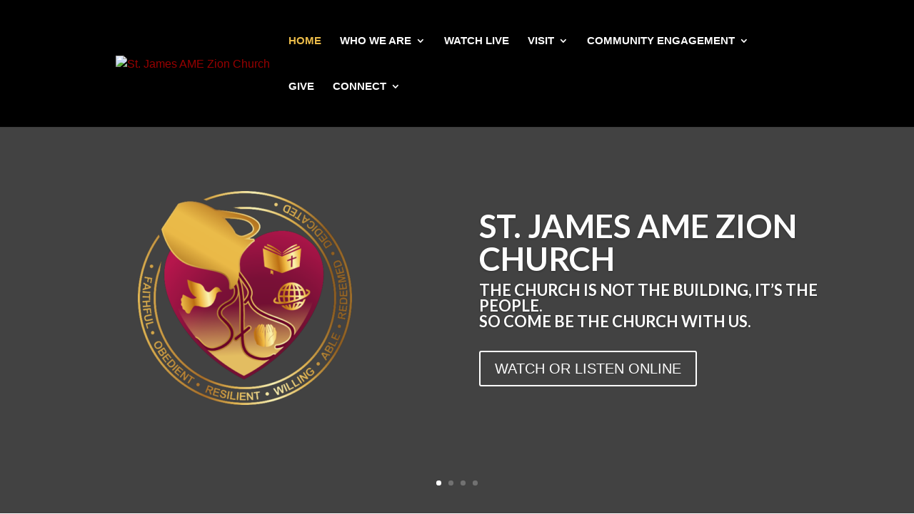

--- FILE ---
content_type: text/css; charset: UTF-8;charset=UTF-8
request_url: https://www.stjamessanmateo.org/wp-admin/admin-ajax.php?action=easy-facebook-likebox-customizer-style&ver=6.7.2
body_size: 22775
content:

.efbl_feed_wraper.efbl_skin_933 .efbl-grid-skin .efbl-row.e-outer {
	grid-template-columns: repeat(auto-fill, minmax(33.33%, 1fr));
}

		
.efbl_feed_wraper.efbl_skin_933 .efbl_feeds_holder.efbl_feeds_carousel .owl-nav {
	display: flex;
}

.efbl_feed_wraper.efbl_skin_933 .efbl_feeds_holder.efbl_feeds_carousel .owl-dots {
	display: block;
}

		
		
		
		
		
.efbl_feed_wraper.efbl_skin_933 .efbl_header .efbl_header_inner_wrap .efbl_header_content .efbl_header_meta .efbl_header_title {
		}

.efbl_feed_wraper.efbl_skin_933 .efbl_header .efbl_header_inner_wrap .efbl_header_img img {
	border-radius: 0;
}

.efbl_feed_wraper.efbl_skin_933 .efbl_header .efbl_header_inner_wrap .efbl_header_content .efbl_header_meta .efbl_cat,
.efbl_feed_wraper.efbl_skin_933 .efbl_header .efbl_header_inner_wrap .efbl_header_content .efbl_header_meta .efbl_followers {
		}

.efbl_feed_wraper.efbl_skin_933 .efbl_header .efbl_header_inner_wrap .efbl_header_content .efbl_bio {
		}

		
		.efbl_feed_popup_container .efbl-post-detail.efbl-popup-skin-933 .efbl-d-columns-wrapper {
		}

.efbl_feed_popup_container .efbl-post-detail.efbl-popup-skin-933 .efbl-d-columns-wrapper, .efbl_feed_popup_container .efbl-post-detail.efbl-popup-skin-933 .efbl-d-columns-wrapper .efbl-caption .efbl-feed-description, .efbl_feed_popup_container .efbl-post-detail.efbl-popup-skin-933 a, .efbl_feed_popup_container .efbl-post-detail.efbl-popup-skin-933 span {
	
		
}

.efbl_feed_popup_container .efbl-post-detail.efbl-popup-skin-933 .efbl-d-columns-wrapper .efbl-post-header {

					display: flex;

			
}

.efbl_feed_popup_container .efbl-post-detail.efbl-popup-skin-933 .efbl-d-columns-wrapper .efbl-post-header .efbl-profile-image {

					display: block;

			
}

.efbl_feed_popup_container .efbl-post-detail.efbl-popup-skin-933 .efbl-d-columns-wrapper .efbl-post-header h2 {

		
}

.efbl_feed_popup_container .efbl-post-detail.efbl-popup-skin-933 .efbl-d-columns-wrapper .efbl-post-header span {

		
}

.efbl_feed_popup_container .efbl-post-detail.efbl-popup-skin-933 .efbl-feed-description, .efbl_feed_popup_container .efbl-post-detail.efbl-popup-skin-933 .efbl_link_text {

					display: block;

			
}

.efbl_feed_popup_container .efbl-post-detail.efbl-popup-skin-933 .efbl-d-columns-wrapper .efbl-reactions-box {

					display: flex;

							
}

.efbl_feed_popup_container .efbl-post-detail.efbl-popup-skin-933 .efbl-d-columns-wrapper .efbl-reactions-box .efbl-reactions span {

		
}


.efbl_feed_popup_container .efbl-post-detail.efbl-popup-skin-933 .efbl-d-columns-wrapper .efbl-reactions-box .efbl-reactions .efbl_popup_likes_main {

					display: flex;

			
}

.efbl_feed_popup_container .efbl-post-detail.efbl-popup-skin-933 .efbl-d-columns-wrapper .efbl-reactions-box .efbl-reactions .efbl-popup-comments-icon-wrapper {

					display: flex;

			
}

.efbl_feed_popup_container .efbl-post-detail.efbl-popup-skin-933 .efbl-commnets, .efbl_feed_popup_container .efbl-post-detail.efbl-popup-skin-933 .efbl-comments-list {

					display: block;

			
}

.efbl_feed_popup_container .efbl-post-detail.efbl-popup-skin-933 .efbl-action-btn {

					display: block;

			
}

.efbl_feed_popup_container .efbl-post-detail.efbl-popup-skin-933 .efbl-d-columns-wrapper .efbl-comments-list .efbl-comment-wrap {

		
}
		
.efbl_feed_wraper.efbl_skin_934 .efbl-grid-skin .efbl-row.e-outer {
	grid-template-columns: repeat(auto-fill, minmax(33.33%, 1fr));
}

		
.efbl_feed_wraper.efbl_skin_934 .efbl_feeds_holder.efbl_feeds_carousel .owl-nav {
	display: flex;
}

.efbl_feed_wraper.efbl_skin_934 .efbl_feeds_holder.efbl_feeds_carousel .owl-dots {
	display: block;
}

		
		
		
		
		
.efbl_feed_wraper.efbl_skin_934 .efbl_header .efbl_header_inner_wrap .efbl_header_content .efbl_header_meta .efbl_header_title {
		}

.efbl_feed_wraper.efbl_skin_934 .efbl_header .efbl_header_inner_wrap .efbl_header_img img {
	border-radius: 0;
}

.efbl_feed_wraper.efbl_skin_934 .efbl_header .efbl_header_inner_wrap .efbl_header_content .efbl_header_meta .efbl_cat,
.efbl_feed_wraper.efbl_skin_934 .efbl_header .efbl_header_inner_wrap .efbl_header_content .efbl_header_meta .efbl_followers {
		}

.efbl_feed_wraper.efbl_skin_934 .efbl_header .efbl_header_inner_wrap .efbl_header_content .efbl_bio {
		}

		
		.efbl_feed_popup_container .efbl-post-detail.efbl-popup-skin-934 .efbl-d-columns-wrapper {
		}

.efbl_feed_popup_container .efbl-post-detail.efbl-popup-skin-934 .efbl-d-columns-wrapper, .efbl_feed_popup_container .efbl-post-detail.efbl-popup-skin-934 .efbl-d-columns-wrapper .efbl-caption .efbl-feed-description, .efbl_feed_popup_container .efbl-post-detail.efbl-popup-skin-934 a, .efbl_feed_popup_container .efbl-post-detail.efbl-popup-skin-934 span {
	
		
}

.efbl_feed_popup_container .efbl-post-detail.efbl-popup-skin-934 .efbl-d-columns-wrapper .efbl-post-header {

					display: flex;

			
}

.efbl_feed_popup_container .efbl-post-detail.efbl-popup-skin-934 .efbl-d-columns-wrapper .efbl-post-header .efbl-profile-image {

					display: block;

			
}

.efbl_feed_popup_container .efbl-post-detail.efbl-popup-skin-934 .efbl-d-columns-wrapper .efbl-post-header h2 {

		
}

.efbl_feed_popup_container .efbl-post-detail.efbl-popup-skin-934 .efbl-d-columns-wrapper .efbl-post-header span {

		
}

.efbl_feed_popup_container .efbl-post-detail.efbl-popup-skin-934 .efbl-feed-description, .efbl_feed_popup_container .efbl-post-detail.efbl-popup-skin-934 .efbl_link_text {

					display: block;

			
}

.efbl_feed_popup_container .efbl-post-detail.efbl-popup-skin-934 .efbl-d-columns-wrapper .efbl-reactions-box {

					display: flex;

							
}

.efbl_feed_popup_container .efbl-post-detail.efbl-popup-skin-934 .efbl-d-columns-wrapper .efbl-reactions-box .efbl-reactions span {

		
}


.efbl_feed_popup_container .efbl-post-detail.efbl-popup-skin-934 .efbl-d-columns-wrapper .efbl-reactions-box .efbl-reactions .efbl_popup_likes_main {

					display: flex;

			
}

.efbl_feed_popup_container .efbl-post-detail.efbl-popup-skin-934 .efbl-d-columns-wrapper .efbl-reactions-box .efbl-reactions .efbl-popup-comments-icon-wrapper {

					display: flex;

			
}

.efbl_feed_popup_container .efbl-post-detail.efbl-popup-skin-934 .efbl-commnets, .efbl_feed_popup_container .efbl-post-detail.efbl-popup-skin-934 .efbl-comments-list {

					display: block;

			
}

.efbl_feed_popup_container .efbl-post-detail.efbl-popup-skin-934 .efbl-action-btn {

					display: block;

			
}

.efbl_feed_popup_container .efbl-post-detail.efbl-popup-skin-934 .efbl-d-columns-wrapper .efbl-comments-list .efbl-comment-wrap {

		
}
		
.efbl_feed_wraper.efbl_skin_935 .efbl-grid-skin .efbl-row.e-outer {
	grid-template-columns: repeat(auto-fill, minmax(33.33%, 1fr));
}

		
.efbl_feed_wraper.efbl_skin_935 .efbl_feeds_holder.efbl_feeds_carousel .owl-nav {
	display: flex;
}

.efbl_feed_wraper.efbl_skin_935 .efbl_feeds_holder.efbl_feeds_carousel .owl-dots {
	display: block;
}

		
		
		
		
		
.efbl_feed_wraper.efbl_skin_935 .efbl_header .efbl_header_inner_wrap .efbl_header_content .efbl_header_meta .efbl_header_title {
		}

.efbl_feed_wraper.efbl_skin_935 .efbl_header .efbl_header_inner_wrap .efbl_header_img img {
	border-radius: 0;
}

.efbl_feed_wraper.efbl_skin_935 .efbl_header .efbl_header_inner_wrap .efbl_header_content .efbl_header_meta .efbl_cat,
.efbl_feed_wraper.efbl_skin_935 .efbl_header .efbl_header_inner_wrap .efbl_header_content .efbl_header_meta .efbl_followers {
		}

.efbl_feed_wraper.efbl_skin_935 .efbl_header .efbl_header_inner_wrap .efbl_header_content .efbl_bio {
		}

		
		.efbl_feed_popup_container .efbl-post-detail.efbl-popup-skin-935 .efbl-d-columns-wrapper {
		}

.efbl_feed_popup_container .efbl-post-detail.efbl-popup-skin-935 .efbl-d-columns-wrapper, .efbl_feed_popup_container .efbl-post-detail.efbl-popup-skin-935 .efbl-d-columns-wrapper .efbl-caption .efbl-feed-description, .efbl_feed_popup_container .efbl-post-detail.efbl-popup-skin-935 a, .efbl_feed_popup_container .efbl-post-detail.efbl-popup-skin-935 span {
	
		
}

.efbl_feed_popup_container .efbl-post-detail.efbl-popup-skin-935 .efbl-d-columns-wrapper .efbl-post-header {

					display: flex;

			
}

.efbl_feed_popup_container .efbl-post-detail.efbl-popup-skin-935 .efbl-d-columns-wrapper .efbl-post-header .efbl-profile-image {

					display: block;

			
}

.efbl_feed_popup_container .efbl-post-detail.efbl-popup-skin-935 .efbl-d-columns-wrapper .efbl-post-header h2 {

		
}

.efbl_feed_popup_container .efbl-post-detail.efbl-popup-skin-935 .efbl-d-columns-wrapper .efbl-post-header span {

		
}

.efbl_feed_popup_container .efbl-post-detail.efbl-popup-skin-935 .efbl-feed-description, .efbl_feed_popup_container .efbl-post-detail.efbl-popup-skin-935 .efbl_link_text {

					display: block;

			
}

.efbl_feed_popup_container .efbl-post-detail.efbl-popup-skin-935 .efbl-d-columns-wrapper .efbl-reactions-box {

					display: flex;

							
}

.efbl_feed_popup_container .efbl-post-detail.efbl-popup-skin-935 .efbl-d-columns-wrapper .efbl-reactions-box .efbl-reactions span {

		
}


.efbl_feed_popup_container .efbl-post-detail.efbl-popup-skin-935 .efbl-d-columns-wrapper .efbl-reactions-box .efbl-reactions .efbl_popup_likes_main {

					display: flex;

			
}

.efbl_feed_popup_container .efbl-post-detail.efbl-popup-skin-935 .efbl-d-columns-wrapper .efbl-reactions-box .efbl-reactions .efbl-popup-comments-icon-wrapper {

					display: flex;

			
}

.efbl_feed_popup_container .efbl-post-detail.efbl-popup-skin-935 .efbl-commnets, .efbl_feed_popup_container .efbl-post-detail.efbl-popup-skin-935 .efbl-comments-list {

					display: block;

			
}

.efbl_feed_popup_container .efbl-post-detail.efbl-popup-skin-935 .efbl-action-btn {

					display: block;

			
}

.efbl_feed_popup_container .efbl-post-detail.efbl-popup-skin-935 .efbl-d-columns-wrapper .efbl-comments-list .efbl-comment-wrap {

		
}
		
.efbl_feed_wraper.efbl_skin_939 .efbl-grid-skin .efbl-row.e-outer {
	grid-template-columns: repeat(auto-fill, minmax(33.33%, 1fr));
}

		
.efbl_feed_wraper.efbl_skin_939 .efbl_feeds_holder.efbl_feeds_carousel .owl-nav {
	display: flex;
}

.efbl_feed_wraper.efbl_skin_939 .efbl_feeds_holder.efbl_feeds_carousel .owl-dots {
	display: block;
}

		
		
		
		
		
.efbl_feed_wraper.efbl_skin_939 .efbl_header .efbl_header_inner_wrap .efbl_header_content .efbl_header_meta .efbl_header_title {
		}

.efbl_feed_wraper.efbl_skin_939 .efbl_header .efbl_header_inner_wrap .efbl_header_img img {
	border-radius: 0;
}

.efbl_feed_wraper.efbl_skin_939 .efbl_header .efbl_header_inner_wrap .efbl_header_content .efbl_header_meta .efbl_cat,
.efbl_feed_wraper.efbl_skin_939 .efbl_header .efbl_header_inner_wrap .efbl_header_content .efbl_header_meta .efbl_followers {
		}

.efbl_feed_wraper.efbl_skin_939 .efbl_header .efbl_header_inner_wrap .efbl_header_content .efbl_bio {
		}

		
		.efbl_feed_popup_container .efbl-post-detail.efbl-popup-skin-939 .efbl-d-columns-wrapper {
		}

.efbl_feed_popup_container .efbl-post-detail.efbl-popup-skin-939 .efbl-d-columns-wrapper, .efbl_feed_popup_container .efbl-post-detail.efbl-popup-skin-939 .efbl-d-columns-wrapper .efbl-caption .efbl-feed-description, .efbl_feed_popup_container .efbl-post-detail.efbl-popup-skin-939 a, .efbl_feed_popup_container .efbl-post-detail.efbl-popup-skin-939 span {
	
		
}

.efbl_feed_popup_container .efbl-post-detail.efbl-popup-skin-939 .efbl-d-columns-wrapper .efbl-post-header {

					display: flex;

			
}

.efbl_feed_popup_container .efbl-post-detail.efbl-popup-skin-939 .efbl-d-columns-wrapper .efbl-post-header .efbl-profile-image {

					display: block;

			
}

.efbl_feed_popup_container .efbl-post-detail.efbl-popup-skin-939 .efbl-d-columns-wrapper .efbl-post-header h2 {

		
}

.efbl_feed_popup_container .efbl-post-detail.efbl-popup-skin-939 .efbl-d-columns-wrapper .efbl-post-header span {

		
}

.efbl_feed_popup_container .efbl-post-detail.efbl-popup-skin-939 .efbl-feed-description, .efbl_feed_popup_container .efbl-post-detail.efbl-popup-skin-939 .efbl_link_text {

					display: block;

			
}

.efbl_feed_popup_container .efbl-post-detail.efbl-popup-skin-939 .efbl-d-columns-wrapper .efbl-reactions-box {

					display: flex;

							
}

.efbl_feed_popup_container .efbl-post-detail.efbl-popup-skin-939 .efbl-d-columns-wrapper .efbl-reactions-box .efbl-reactions span {

		
}


.efbl_feed_popup_container .efbl-post-detail.efbl-popup-skin-939 .efbl-d-columns-wrapper .efbl-reactions-box .efbl-reactions .efbl_popup_likes_main {

					display: flex;

			
}

.efbl_feed_popup_container .efbl-post-detail.efbl-popup-skin-939 .efbl-d-columns-wrapper .efbl-reactions-box .efbl-reactions .efbl-popup-comments-icon-wrapper {

					display: flex;

			
}

.efbl_feed_popup_container .efbl-post-detail.efbl-popup-skin-939 .efbl-commnets, .efbl_feed_popup_container .efbl-post-detail.efbl-popup-skin-939 .efbl-comments-list {

					display: block;

			
}

.efbl_feed_popup_container .efbl-post-detail.efbl-popup-skin-939 .efbl-action-btn {

					display: block;

			
}

.efbl_feed_popup_container .efbl-post-detail.efbl-popup-skin-939 .efbl-d-columns-wrapper .efbl-comments-list .efbl-comment-wrap {

		
}
		
.efbl_feed_wraper.efbl_skin_940 .efbl-grid-skin .efbl-row.e-outer {
	grid-template-columns: repeat(auto-fill, minmax(33.33%, 1fr));
}

		
.efbl_feed_wraper.efbl_skin_940 .efbl_feeds_holder.efbl_feeds_carousel .owl-nav {
	display: flex;
}

.efbl_feed_wraper.efbl_skin_940 .efbl_feeds_holder.efbl_feeds_carousel .owl-dots {
	display: block;
}

		
		
		
		
		
.efbl_feed_wraper.efbl_skin_940 .efbl_header .efbl_header_inner_wrap .efbl_header_content .efbl_header_meta .efbl_header_title {
		}

.efbl_feed_wraper.efbl_skin_940 .efbl_header .efbl_header_inner_wrap .efbl_header_img img {
	border-radius: 0;
}

.efbl_feed_wraper.efbl_skin_940 .efbl_header .efbl_header_inner_wrap .efbl_header_content .efbl_header_meta .efbl_cat,
.efbl_feed_wraper.efbl_skin_940 .efbl_header .efbl_header_inner_wrap .efbl_header_content .efbl_header_meta .efbl_followers {
		}

.efbl_feed_wraper.efbl_skin_940 .efbl_header .efbl_header_inner_wrap .efbl_header_content .efbl_bio {
		}

		
		.efbl_feed_popup_container .efbl-post-detail.efbl-popup-skin-940 .efbl-d-columns-wrapper {
		}

.efbl_feed_popup_container .efbl-post-detail.efbl-popup-skin-940 .efbl-d-columns-wrapper, .efbl_feed_popup_container .efbl-post-detail.efbl-popup-skin-940 .efbl-d-columns-wrapper .efbl-caption .efbl-feed-description, .efbl_feed_popup_container .efbl-post-detail.efbl-popup-skin-940 a, .efbl_feed_popup_container .efbl-post-detail.efbl-popup-skin-940 span {
	
		
}

.efbl_feed_popup_container .efbl-post-detail.efbl-popup-skin-940 .efbl-d-columns-wrapper .efbl-post-header {

					display: flex;

			
}

.efbl_feed_popup_container .efbl-post-detail.efbl-popup-skin-940 .efbl-d-columns-wrapper .efbl-post-header .efbl-profile-image {

					display: block;

			
}

.efbl_feed_popup_container .efbl-post-detail.efbl-popup-skin-940 .efbl-d-columns-wrapper .efbl-post-header h2 {

		
}

.efbl_feed_popup_container .efbl-post-detail.efbl-popup-skin-940 .efbl-d-columns-wrapper .efbl-post-header span {

		
}

.efbl_feed_popup_container .efbl-post-detail.efbl-popup-skin-940 .efbl-feed-description, .efbl_feed_popup_container .efbl-post-detail.efbl-popup-skin-940 .efbl_link_text {

					display: block;

			
}

.efbl_feed_popup_container .efbl-post-detail.efbl-popup-skin-940 .efbl-d-columns-wrapper .efbl-reactions-box {

					display: flex;

							
}

.efbl_feed_popup_container .efbl-post-detail.efbl-popup-skin-940 .efbl-d-columns-wrapper .efbl-reactions-box .efbl-reactions span {

		
}


.efbl_feed_popup_container .efbl-post-detail.efbl-popup-skin-940 .efbl-d-columns-wrapper .efbl-reactions-box .efbl-reactions .efbl_popup_likes_main {

					display: flex;

			
}

.efbl_feed_popup_container .efbl-post-detail.efbl-popup-skin-940 .efbl-d-columns-wrapper .efbl-reactions-box .efbl-reactions .efbl-popup-comments-icon-wrapper {

					display: flex;

			
}

.efbl_feed_popup_container .efbl-post-detail.efbl-popup-skin-940 .efbl-commnets, .efbl_feed_popup_container .efbl-post-detail.efbl-popup-skin-940 .efbl-comments-list {

					display: block;

			
}

.efbl_feed_popup_container .efbl-post-detail.efbl-popup-skin-940 .efbl-action-btn {

					display: block;

			
}

.efbl_feed_popup_container .efbl-post-detail.efbl-popup-skin-940 .efbl-d-columns-wrapper .efbl-comments-list .efbl-comment-wrap {

		
}
		
.efbl_feed_wraper.efbl_skin_941 .efbl-grid-skin .efbl-row.e-outer {
	grid-template-columns: repeat(auto-fill, minmax(33.33%, 1fr));
}

		
.efbl_feed_wraper.efbl_skin_941 .efbl_feeds_holder.efbl_feeds_carousel .owl-nav {
	display: flex;
}

.efbl_feed_wraper.efbl_skin_941 .efbl_feeds_holder.efbl_feeds_carousel .owl-dots {
	display: block;
}

		
		
		
		
		
.efbl_feed_wraper.efbl_skin_941 .efbl_header .efbl_header_inner_wrap .efbl_header_content .efbl_header_meta .efbl_header_title {
		}

.efbl_feed_wraper.efbl_skin_941 .efbl_header .efbl_header_inner_wrap .efbl_header_img img {
	border-radius: 0;
}

.efbl_feed_wraper.efbl_skin_941 .efbl_header .efbl_header_inner_wrap .efbl_header_content .efbl_header_meta .efbl_cat,
.efbl_feed_wraper.efbl_skin_941 .efbl_header .efbl_header_inner_wrap .efbl_header_content .efbl_header_meta .efbl_followers {
		}

.efbl_feed_wraper.efbl_skin_941 .efbl_header .efbl_header_inner_wrap .efbl_header_content .efbl_bio {
		}

		
		.efbl_feed_popup_container .efbl-post-detail.efbl-popup-skin-941 .efbl-d-columns-wrapper {
		}

.efbl_feed_popup_container .efbl-post-detail.efbl-popup-skin-941 .efbl-d-columns-wrapper, .efbl_feed_popup_container .efbl-post-detail.efbl-popup-skin-941 .efbl-d-columns-wrapper .efbl-caption .efbl-feed-description, .efbl_feed_popup_container .efbl-post-detail.efbl-popup-skin-941 a, .efbl_feed_popup_container .efbl-post-detail.efbl-popup-skin-941 span {
	
		
}

.efbl_feed_popup_container .efbl-post-detail.efbl-popup-skin-941 .efbl-d-columns-wrapper .efbl-post-header {

					display: flex;

			
}

.efbl_feed_popup_container .efbl-post-detail.efbl-popup-skin-941 .efbl-d-columns-wrapper .efbl-post-header .efbl-profile-image {

					display: block;

			
}

.efbl_feed_popup_container .efbl-post-detail.efbl-popup-skin-941 .efbl-d-columns-wrapper .efbl-post-header h2 {

		
}

.efbl_feed_popup_container .efbl-post-detail.efbl-popup-skin-941 .efbl-d-columns-wrapper .efbl-post-header span {

		
}

.efbl_feed_popup_container .efbl-post-detail.efbl-popup-skin-941 .efbl-feed-description, .efbl_feed_popup_container .efbl-post-detail.efbl-popup-skin-941 .efbl_link_text {

					display: block;

			
}

.efbl_feed_popup_container .efbl-post-detail.efbl-popup-skin-941 .efbl-d-columns-wrapper .efbl-reactions-box {

					display: flex;

							
}

.efbl_feed_popup_container .efbl-post-detail.efbl-popup-skin-941 .efbl-d-columns-wrapper .efbl-reactions-box .efbl-reactions span {

		
}


.efbl_feed_popup_container .efbl-post-detail.efbl-popup-skin-941 .efbl-d-columns-wrapper .efbl-reactions-box .efbl-reactions .efbl_popup_likes_main {

					display: flex;

			
}

.efbl_feed_popup_container .efbl-post-detail.efbl-popup-skin-941 .efbl-d-columns-wrapper .efbl-reactions-box .efbl-reactions .efbl-popup-comments-icon-wrapper {

					display: flex;

			
}

.efbl_feed_popup_container .efbl-post-detail.efbl-popup-skin-941 .efbl-commnets, .efbl_feed_popup_container .efbl-post-detail.efbl-popup-skin-941 .efbl-comments-list {

					display: block;

			
}

.efbl_feed_popup_container .efbl-post-detail.efbl-popup-skin-941 .efbl-action-btn {

					display: block;

			
}

.efbl_feed_popup_container .efbl-post-detail.efbl-popup-skin-941 .efbl-d-columns-wrapper .efbl-comments-list .efbl-comment-wrap {

		
}
		
.efbl_feed_wraper.efbl_skin_1245 .efbl-grid-skin .efbl-row.e-outer {
	grid-template-columns: repeat(auto-fill, minmax(33.33%, 1fr));
}

		
.efbl_feed_wraper.efbl_skin_1245 .efbl_feeds_holder.efbl_feeds_carousel .owl-nav {
	display: flex;
}

.efbl_feed_wraper.efbl_skin_1245 .efbl_feeds_holder.efbl_feeds_carousel .owl-dots {
	display: block;
}

		
		
		
		
		
.efbl_feed_wraper.efbl_skin_1245 .efbl_header .efbl_header_inner_wrap .efbl_header_content .efbl_header_meta .efbl_header_title {
		}

.efbl_feed_wraper.efbl_skin_1245 .efbl_header .efbl_header_inner_wrap .efbl_header_img img {
	border-radius: 0;
}

.efbl_feed_wraper.efbl_skin_1245 .efbl_header .efbl_header_inner_wrap .efbl_header_content .efbl_header_meta .efbl_cat,
.efbl_feed_wraper.efbl_skin_1245 .efbl_header .efbl_header_inner_wrap .efbl_header_content .efbl_header_meta .efbl_followers {
		}

.efbl_feed_wraper.efbl_skin_1245 .efbl_header .efbl_header_inner_wrap .efbl_header_content .efbl_bio {
		}

		
		.efbl_feed_popup_container .efbl-post-detail.efbl-popup-skin-1245 .efbl-d-columns-wrapper {
		}

.efbl_feed_popup_container .efbl-post-detail.efbl-popup-skin-1245 .efbl-d-columns-wrapper, .efbl_feed_popup_container .efbl-post-detail.efbl-popup-skin-1245 .efbl-d-columns-wrapper .efbl-caption .efbl-feed-description, .efbl_feed_popup_container .efbl-post-detail.efbl-popup-skin-1245 a, .efbl_feed_popup_container .efbl-post-detail.efbl-popup-skin-1245 span {
	
		
}

.efbl_feed_popup_container .efbl-post-detail.efbl-popup-skin-1245 .efbl-d-columns-wrapper .efbl-post-header {

					display: flex;

			
}

.efbl_feed_popup_container .efbl-post-detail.efbl-popup-skin-1245 .efbl-d-columns-wrapper .efbl-post-header .efbl-profile-image {

					display: block;

			
}

.efbl_feed_popup_container .efbl-post-detail.efbl-popup-skin-1245 .efbl-d-columns-wrapper .efbl-post-header h2 {

		
}

.efbl_feed_popup_container .efbl-post-detail.efbl-popup-skin-1245 .efbl-d-columns-wrapper .efbl-post-header span {

		
}

.efbl_feed_popup_container .efbl-post-detail.efbl-popup-skin-1245 .efbl-feed-description, .efbl_feed_popup_container .efbl-post-detail.efbl-popup-skin-1245 .efbl_link_text {

					display: block;

			
}

.efbl_feed_popup_container .efbl-post-detail.efbl-popup-skin-1245 .efbl-d-columns-wrapper .efbl-reactions-box {

					display: flex;

							
}

.efbl_feed_popup_container .efbl-post-detail.efbl-popup-skin-1245 .efbl-d-columns-wrapper .efbl-reactions-box .efbl-reactions span {

		
}


.efbl_feed_popup_container .efbl-post-detail.efbl-popup-skin-1245 .efbl-d-columns-wrapper .efbl-reactions-box .efbl-reactions .efbl_popup_likes_main {

					display: flex;

			
}

.efbl_feed_popup_container .efbl-post-detail.efbl-popup-skin-1245 .efbl-d-columns-wrapper .efbl-reactions-box .efbl-reactions .efbl-popup-comments-icon-wrapper {

					display: flex;

			
}

.efbl_feed_popup_container .efbl-post-detail.efbl-popup-skin-1245 .efbl-commnets, .efbl_feed_popup_container .efbl-post-detail.efbl-popup-skin-1245 .efbl-comments-list {

					display: block;

			
}

.efbl_feed_popup_container .efbl-post-detail.efbl-popup-skin-1245 .efbl-action-btn {

					display: block;

			
}

.efbl_feed_popup_container .efbl-post-detail.efbl-popup-skin-1245 .efbl-d-columns-wrapper .efbl-comments-list .efbl-comment-wrap {

		
}
		